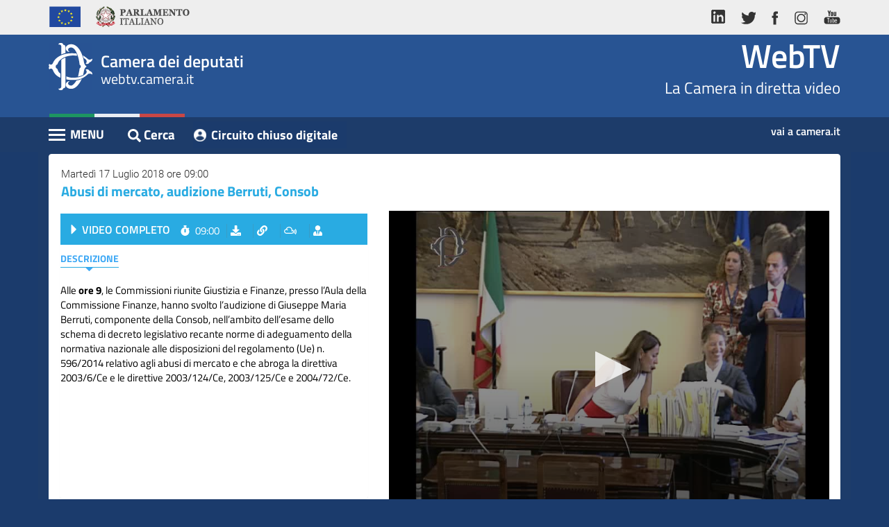

--- FILE ---
content_type: text/html; charset=utf-8
request_url: https://webtv.camera.it/evento/12757
body_size: 5766
content:
<!DOCTYPE html>
<html lang="it" dir="ltr" prefix="content: http://purl.org/rss/1.0/modules/content/ dc: http://purl.org/dc/terms/ foaf: http://xmlns.com/foaf/0.1/ og: http://ogp.me/ns# rdfs: http://www.w3.org/2000/01/rdf-schema# sioc: http://rdfs.org/sioc/ns# sioct: http://rdfs.org/sioc/types# skos: http://www.w3.org/2004/02/skos/core# xsd: http://www.w3.org/2001/XMLSchema#">
<head>
  <link rel="profile" href="http://www.w3.org/1999/xhtml/vocab" >
  <meta name="viewport" content="width=device-width, initial-scale=1.0">
  
  
  <meta http-equiv="X-UA-Compatible" content="IE=edge">
  
  
  <meta http-equiv="Content-Type" content="text/html; charset=utf-8" >
<link rel="shortlink" href="/node/9" >
<meta name="Generator" content="Drupal 7 (http://drupal.org)" >
<link rel="canonical" href="https://webtv.camera.it/evento/12757" >
  <title>evento | WebTV</title>
  <link type="text/css" rel="stylesheet" href="https://webtv.camera.it/sites/default/files/css/css_lQaZfjVpwP_oGNqdtWCSpJT1EMqXdMiU84ekLLxQnc4.css" media="all" />
<link type="text/css" rel="stylesheet" href="https://webtv.camera.it/sites/default/files/css/css_-k5QAw6RPiaMe3pT1rapFI57Kxga81VfquaImLkxAkk.css" media="all" />
<link type="text/css" rel="stylesheet" href="https://webtv.camera.it/sites/default/files/css/css_tDmQIf21vDTvVGGMX7dk4IWv_mB3TOnD1TaShOaj4e0.css" media="all" />
  
  <link href="/sites/all/themes/bootstrap/custom/css/bootstrap.min.css" rel="stylesheet">
  <link href="/sites/all/themes/bootstrap/custom/css/font-face.css" rel="stylesheet">
  <link href="/sites/all/themes/bootstrap/custom/css/bootstrap-responsive-tabs.css" rel="stylesheet">
  
  
  <!--  Slick Slider - Documentation: http://kenwheeler.github.io/slick/ -->
  <link href="/sites/all/themes/bootstrap/custom/css/slick.css" rel="stylesheet">
  <link href="/sites/all/themes/bootstrap/custom/css/slick-theme.css" rel="stylesheet">
 
 
    
  
  
  
  
  <!-- WEBTV 2018 -->
  <link href="/sites/all/themes/bootstrap/custom/css/webtv2018.css" rel="stylesheet">
  <link href="/sites/all/themes/bootstrap/custom/css/webtv2018-media-queries.css" rel="stylesheet">
  
  <link rel="shortcut icon" href="/favicon.ico" type="image/x-icon">
  
  <!-- HTML5 element support for IE6-8 -->
  <!--[if lt IE 9]>
    <script src="/sites/all/themes/bootstrap/custom/js/html5shiv-printshiv.min.js"></script>
  <![endif]-->
  
  <!--[if lt IE 10]>
	<script src="/sites/all/themes/bootstrap/custom/js/classList.min.js"></script>
  <![endif]-->
  
  <script src="https://webtv.camera.it/sites/all/modules/jquery_update/replace/jquery/1.9/jquery.js?v=1.9.1"></script>
<script src="https://webtv.camera.it/misc/jquery-extend-3.4.0.js?v=1.9.1"></script>
<script src="https://webtv.camera.it/misc/jquery.once.js?v=1.2"></script>
<script src="https://webtv.camera.it/misc/drupal.js?rlwt7m"></script>
<script src="https://webtv.camera.it/sites/default/files/languages/it_SH_4nPcEsA9L9vf_EXkv7q6_Ubxvnv77AeQj2EwBMPU.js?rlwt7m"></script>
<script src="/sites/all/themes/bootstrap/custom/js/dynamic-height.js?rlwt7m"></script>
<script src="https://webtv.camera.it/sites/all/modules/webtv/evento/js/evento_v1.3.js?rlwt7m"></script>
<script src="/sites/all/libraries/jwplayer8.1.4/jwplayer.js?rlwt7m"></script>
<script>jwplayer.key="IiLXgl97ukvvf9/TYZHOKPiYhH44znuYOvOYG86yc2o=";</script>
<script>jQuery.extend(Drupal.settings, {"basePath":"\/","pathPrefix":"","ajaxPageState":{"theme":"bootstrap","theme_token":"BzDrxhRezibzl2pIsDOjoLc8aM-zHvppEHYWu-0HvZk","js":{"sites\/all\/themes\/bootstrap\/js\/bootstrap.js":1,"sites\/all\/modules\/jquery_update\/replace\/jquery\/1.9\/jquery.js":1,"misc\/jquery-extend-3.4.0.js":1,"misc\/jquery.once.js":1,"misc\/drupal.js":1,"public:\/\/languages\/it_SH_4nPcEsA9L9vf_EXkv7q6_Ubxvnv77AeQj2EwBMPU.js":1,"\/sites\/all\/themes\/bootstrap\/custom\/js\/dynamic-height.js":1,"sites\/all\/modules\/webtv\/evento\/js\/evento_v1.3.js":1,"\/sites\/all\/libraries\/jwplayer8.1.4\/jwplayer.js":1,"0":1},"css":{"modules\/system\/system.base.css":1,"modules\/field\/theme\/field.css":1,"modules\/node\/node.css":1,"sites\/all\/modules\/ctools\/css\/ctools.css":1,"sites\/all\/modules\/webtv\/evento\/css\/evento_extras_v1.3.css":1}},"bootstrap":{"anchorsFix":"0","anchorsSmoothScrolling":"0","formHasError":0,"popoverEnabled":0,"popoverOptions":{"animation":1,"html":0,"placement":"right","selector":"","trigger":"click","triggerAutoclose":1,"title":"","content":"","delay":0,"container":"body"},"tooltipEnabled":0,"tooltipOptions":{"animation":1,"html":0,"placement":"auto left","selector":"","trigger":"hover focus","delay":0,"container":"body"}}});</script>
  
  
 
  
  
</head>
<body class="html not-front not-logged-in no-sidebars page-node page-node- page-node-9 node-type-page">
  <!-- <div id="skip-link"> -->
    <a href="#content" class="sr-only sr-only-focusable">Vai al contenuto principale</a>
	<h1 class="sr-only">WebTV Camera dei Deputati</h1>
  <!-- </div> -->
  
  <a href="#nav-action" class="sr-only sr-only-focusable">Vai al menu di navigazione</a>
  
  <div id="container" class="container" >
    
<header id="navbar" >

  <div class="header-top">
    <div class="container">
      <div class="row">
        <div class="col-md-6">
          <ul class="nav nav-pills">
            <li><a> <img alt="Unione Europea" src="/sites/all/themes/bootstrap/custom/img/logo-ue.png" ></a></li>
            <li><a class="logo-parlamento-italiano" href="https://www.parlamento.it/" target="_blank" title="Vai al sito web del Parlamento Italiano"><img alt="Vai al sito web del Parlamento Italiano" src="/sites/all/themes/bootstrap/custom/img/logo-parlamento.png" ></a></li>
          </ul>
        </div>
        <div class="col-md-6">
          <ul class="nav nav-pills pull-right">
            <li><a href="https://www.linkedin.com/company/camera-dei-deputati/" title="vai al profilo LinkedIn della Camera"><img alt="vai al profilo LinkedIn della Camera" src="/sites/all/themes/bootstrap/custom/img/ico-linkedin.png" ></a></li>
            <li><a href="http://twitter.com/montecitorio" title="vai al profilo Twitter della Camera"><img alt="vai al profilo Twitter della Camera" src="/sites/all/themes/bootstrap/custom/img/ico-tw.png" ></a></li>
            <li><a href="https://www.facebook.com/Cameradeideputati" title="Vai alla pagina Facebook della Camera"><img alt="Vai alla pagina Facebook della Camera" src="/sites/all/themes/bootstrap/custom/img/ico-fb.png" ></a></li>
            <li><a href="https://www.instagram.com/montecitorio" title="vai al canale Instagram della Camera"><img alt="vai al canale Instagram della Camera" src="/sites/all/themes/bootstrap/custom/img/ico-ig.png" ></a></li>
            <li><a href="http://www.youtube.com/cameradeideputati" title="vai al canale Youtube Camera"><img alt="vai al canale Youtube Camera" src="/sites/all/themes/bootstrap/custom/img/ico-yt.png" ></a></li>
          </ul>
        </div>
      </div>
    </div>
  </div>
  <div id="wrapper-sticky-block">

    <div class="header-center">
      <div class="container">
        <div class="row">
          <div class="col-xs-6">
            <div class="wrap-logo">
              <div class="text-logo"><span class="text-camera">Camera dei deputati</span>
                <div>webtv.camera.it</div>
              </div>
            </div>
          </div>
          <div class="col-xs-6">
            <div class="wrap-comma"><span class="comma-text"><a href="/" class="home" title="Vai alla pagina iniziale">WebTV</a></span>La Camera in diretta video</div>
          </div>
        </div>
      </div>
    </div>
    <div class="header-bottom">
      <div class="container">
        <div class="row">
          <div class="col-xs-8">


            <div class="pull-left cnt-main-menu">











	  			<div id="menu-wrapper">
	  				<div id="nav-action" class="navbar-header"> <span class="menu-title">MENU</span>
	  					<button type="button" title="Menu" class="hamburger is-closed" data-toggle="offcanvas"> <span class="hamb-top"></span> <span class="hamb-middle"></span> <span class="hamb-bottom"></span> </button>
	  				</div>
	  				<nav class="navbar navbar-inverse navbar-fixed-top" id="sidebar-wrapper" >
	  					<ul class="nav sidebar-nav"><li class="first leaf"><a href="/homepage" title="">Home</a></li>
<li class="leaf"><a href="/assemblea">Assemblea</a></li>
<li class="leaf"><a href="/presidente">Presidente</a></li>
<li class="leaf"><a href="/commissioni">Commissioni</a></li>
<li class="leaf"><a href="/eventi">Eventi</a></li>
<li class="leaf"><a href="/conferenze_stampa">Conferenze Stampa</a></li>
<li class="leaf"><a href="/archivio" title="">Cerca</a></li>
<li class="last leaf"><a href="/circuito-chiuso-digitale">Circuito chiuso digitale</a></li>
</ul>	  				</nav>
	  				<div class="overlay"></div>
	  			</div><!-- /#menu-wrapper -->


        </div><!-- /.cnt-main-menu -->




	  			<div id="search" class="btn btn-link pull-left">
					<a href="/archivio" class="btn btn-link" title=""><i class="fas fa-search"></i><span class="cerca-text">Cerca</span></a>
	  			</div>

          <div class="pull-left"><a class="btn btn-link referenti-button" href="/circuito-chiuso-digitale" title="vai al Circuito chiuso digitale" target="_blank">Circuito chiuso digitale</a></div>


	  		</div>
        <div class="col-xs-4"><a class="link-camera" href="https://www.camera.it" title="Vai al sito web della Camera dei deputati">vai a camera.it</a></div>
	  </div>
  </div>
</div>
</div>

<div class="container visible-md">
      <div class="row cnt-breadcrumb">
      	<div class="col-xs-12"> <span class="breadcrumbs-label">Sei in: </span>
      		<ol class="breadcrumb">
      			<li><a href="/">WebTV</a></li>

				    <li><a href="#"></a></li>
      		</ol>
      	</div>
      </div>



</div>

 </header>

<div id="content" class="container">
  <h2 class="sr-only">Contenuto</h2>
    <div class="region region-content">
    <section id="block-evento-evento-block" class="block block-evento clearfix">
      
  <div class="row"><div class="col-xs-12"><div class="panel panel-default panel-correlati panel-video"><div class="panel-heading"><div class="data"> Martedì 17 Luglio 2018 ore 09:00</div><h3>Abusi di mercato, audizione Berruti, Consob</h3></div><div class="panel-body"><div class="row inverted-cols"><div class="col-sm-6 col-md-7"><div id="player" class="" tabindex="0"></div></div><div class="col-sm-6 col-md-5 overflow"><div class="panel panel-primary panel-inner panel-inner-eventi"><div class="panel-heading">	<a href="#" onclick="start_main_video_evento()" ><h4 class="label-seduta">VIDEO COMPLETO</h4></a>	<ul class="list-inline">		<li class="orario"><i class="fas fa-stopwatch"></i>09:00</li>		<li class="scarica">			<a data-toggle="collapse" href="#download-box-main" aria-expanded="false" aria-controls="download-box-main" role="button" class="btn btn-link" title="Scarica video"><i class="fas fa-download"></i><span>scarica</span></a>		</li>		<li class="link">			<a data-toggle="collapse" href="#link-box-main" aria-expanded="false" aria-controls="link-box-main" role="button" class="btn btn-link" title="Link del video"><i class="fas fa-link"></i><span>link</span></a>		</li>		<li class="embed">			<a data-toggle="collapse" href="#embed-box-main1" aria-expanded="false" aria-controls="embed-box-main1" role="button" class="btn btn-link" title="Codice da incorporare"><i class="fab fa-mixcloud"></i><span>embed</span></a>		</li>			<li class="cerca_oratori">				<a href="#form_evidenziaz" id="evid_bttn" role="button" class="btn btn-link" title="Cerca oratori" onclick="toggle_evidenz_resoconto(); return false;"><i class="fas fa-user-tie"></i></a>			</li>	</ul></div><div class="collapse list-inline-collapse fade" id="download-box-main">	<div class="panel panel-default panel-popup panel-download">	 <div class="panel-heading">Download video della Seduta<button type="button" class="btn btn-default btn-close-popup" data-toggle="collapse" data-target="#download-box-main" aria-expanded="true" aria-controls="download-box-main" ><i class="fas fa-times"></i></button></div>	 <div class="panel-body">	  <div class="box-download-content">	   Seleziona il video da scaricare:	   <ul class="list-unstyled">	   	<li>	   		<a href="/download/flash_7/2018/AI_20180717_ch4_12757.mp4" class="btn btn-link" target="_blank">SCARICA</a>	   		Video Completo	   	</li>	   </ul>	  </div>	  <small>	  	Se il download non si avvia con un semplice click, potrebbe essere necessario cliccare con il tasto destro del mouse e selezionare "salva destinazione con nome", "salva oggetto con nome" o dicitura simile a seconda del browser utilizzato. Si ricorda che l'utilizzo dei contenuti del sito della Camera dei deputati &egrave; autorizzato alle condizioni stabilite nell' avviso legale ed in particolare esclusivamente nei limiti in cui avvenga nel rispetto dell'interesse pubblico all'informazione, per finalit&agrave; non commerciali, garantendo l'integrit&agrave; degli elementi riprodotti e mediante indicazione della fonte.	  </small>	 </div>	</div></div><div class="collapse list-inline-collapse fade" id="link-box-main">	<div class="panel panel-default panel-popup panel-link">	 <div class="panel-heading">LINK DIRETTO AL VIDEO <button type="button" class="btn btn-default btn-close-popup" data-toggle="collapse" data-target="#link-box-main" aria-expanded="true" aria-controls="link-box-main" ><i class="fas fa-times"></i></button></div>	 <div class="panel-body">	  <textarea class="form-control" title="copia url del video" rows="3">https://webtv.camera.it/evento/12757</textarea>	  Una volta effettuata la selezione, copia e incolla il codice riportato sopra.	 </div>	</div></div><div class="collapse list-inline-collapse fade" id="embed-box-main1">	<div class="panel panel-default panel-popup panel-embed">	 <div class="panel-heading">CODICE DA INCORPORARE <button type="button" class="btn btn-default btn-close-popup" data-toggle="collapse" data-target="#embed-box-main1" aria-expanded="true" aria-controls="embed-box-main1" ><i class="fas fa-times"></i></button></div>	 <div class="panel-body">	  <form class="form-inline">	  	<div class="customize">Personalizza le dimensioni</div>	  	<div class="form-group">	  		<label class="sr-only" for="frame-width-main_1">Larghezza</label>	  		<input type="text" class="form-control" id="frame-width-main_1" value="500">	  	</div>	  	<div class="form-group">	  		<label class="sr-only" for="frame-height-main_1">Altezza</label>	  		<input type="text" class="form-control" id="frame-height-main_1" value="375">	  	</div>	  	<button type="button" onclick="aggiorna_main_embed_textaera(1)" class="btn btn-link">Genera Codice</button>	  	<textarea class="form-control" title="copia il codice per l'iframe" id="embed_txt_main_1" rows="3"><iframe width="500" height="375"src="https://webtv.camera.it/embedded/evento/12757?w=500&h=375" scrolling="no" frameborder="0"  allowfullscreen ></iframe></textarea>	  </form>	  Una volta effettuata la selezione, copia e incolla il codice riportato sopra.	 </div>	</div></div><div class="panel-body"><ul class="nav nav-pills" role="tablist" id="intestaz_indice" ><li role="presentation" class="active"><a href="#descrizione" aria-controls="descrizione" role="tab" data-toggle="pill">Descrizione</a></li><li role="presentation" class="hide " ><a href="#interventi" id="interventi_tab_ctrl" aria-controls="interventi" role="tab" data-toggle="pill">Interventi</a></li></ul>	<div id="cerca_oratori_container" class="hide" > <form action="#" class="" id="form_ricerca_oratori" >		<div class="input-group form_evidenziaz_div cerca_ora_eventi" >			<span class="input-group-addon"><label for="cerca-indice-interventi_2"><i class="fas fa-user-tie"></i></label></span>			<span class="input-group-addon" id="risult_evidenz" >0/0</span> 			<input type="text" class="form-control" id="cerca-indice-interventi_2" placeholder="" title="cerca oratori">			<span class="input-group-addon"><a href="#" class="btn btn-link" title="Cerca" id="ora_search_action" onclick="search_evidenz_resoconto(); return false;" ><i class="glyphicon glyphicon-search"></i></a></span>			<span class="input-group-addon"><a href="#" class="btn btn-link" title="Prossimo intervento" id="ora_search_next" onclick="next_ora_evidenz_resoconto(); return false;" ><i class="glyphicon glyphicon-chevron-down"></i></a></span>			<span class="input-group-addon"><a href="#" class="btn btn-link" title="Intervento precedente" id="ora_search_prev" onclick="prev_ora_evidenz_resoconto(); return false;" ><i class="glyphicon glyphicon-chevron-up"></i></a></span>		</div>		<div class="autocomplete_steno hide" id="autocomplete_steno_div" >		<ul id="autocomplete_steno_ul">		</ul>		</div>	</form></div><div class="tab-content"><div role="tabpanel" class="tab-pane active" id="descrizione"><div class="testo">Alle <strong>ore 9</strong>, le Commissioni riunite Giustizia e Finanze, presso l&rsquo;Aula della Commissione Finanze, hanno svolto l&rsquo;audizione di Giuseppe Maria Berruti, componente della Consob, nell&rsquo;ambito dell&rsquo;esame dello schema di decreto legislativo recante norme di adeguamento della normativa nazionale alle disposizioni del regolamento (Ue) n. 596/2014 relativo agli abusi di mercato e che abroga la direttiva 2003/6/Ce e le direttive 2003/124/Ce, 2003/125/Ce e 2004/72/Ce.</div></div><div role="tabpanel" class="tab-pane " id="interventi"><ul class="list-unstyled"></ul></div></div></div></div></div></div></div></div></div></div><script> var playerInstance = jwplayer("player");
					playerInstance.setup({
					playlist: "https://webtv.camera.it/ws/get_event_playlist/12757.json",
					displaytitle: false,
					autostart: false,
					cast: {},
					});
					
					jwplayer("player").on('firstFrame', function() { 
						jwplayer("player").seek(0)
					});
					
					var is_live = 0;var is_assemblea = 0;var page_updated_at = "1768961120";var id_evento = 12757;var tipo_client = "esterno";var leg = "18";var nume_sed = "";var tipo_evento="vod";var vod_base_playlist_url="https://webtv.camera.it/ws/get_event_playlist/<ID>.json"; </script><script> var id_intervento = ""; </script>
</section>
<div id="node-9" class="node node-page clearfix" about="/evento" typeof="foaf:Document">
    <header>
            <span property="dc:title" content="evento" class="rdf-meta element-hidden"></span><span property="sioc:num_replies" content="0" datatype="xsd:integer" class="rdf-meta element-hidden"></span>      </header>
        </div>
  </div>

</div>



  <footer class="footer container" > 
      <div class="region region-footer">
    <section id="block-footer-footer-block" class="block block-footer clearfix">
      
  
	<h2 class="sr-only">Altri link</h2>
		<div id="footer-wrapper">
			<ul class="nav nav-pills">
				<li><a href="http://webtv.senato.it/" title="Vai alla webtv del Senato" target="_blank">Senato TV</a></li>
				<li><a href="http://www.europarltv.europa.eu/it/home.aspx" title="Vai alla webtv del Parlamento Europeo" target="_blank">Parlamento europeo TV</a></li>
				<li><a href="http://www.camera.it/cookiepolicy" title="Vai a Cookie su Camera.it">Cookie</a></li>
				<li><a href="http://www.camera.it/avvisolegale" title="Vai a Avviso legale su Camera.it">Avviso legale</a></li>
				<li><a href="http://www.camera.it/privacy" title="Vai a Privacy su Camera.it">Privacy</a></li>
			</ul>
			<div class="copy">Camera dei deputati &copy; Tutti i diritti riservati </div>
		</div><!-- /#footer-wrapper -->
	
</section>
  </div>
  </footer>
  <script src="https://webtv.camera.it/sites/all/themes/bootstrap/js/bootstrap.js?rlwt7m"></script>
  </div>
  
  
  <h2 class="sr-only sr-only-focusable" >Fine contenuto</h2>
  <a href="#content" class="sr-only sr-only-focusable">Vai al contenuto principale</a>
  <a href="#nav-action" class="sr-only sr-only-focusable">Vai al menu di navigazione</a>
  
  
  
  <script src="/sites/all/themes/bootstrap/custom/js/bootstrap.min.js"></script>
  

  <!-- <script src="/sites/all/themes/bootstrap/custom/js/bootstrap.min.js"></script> -->
  <script src="/sites/all/themes/bootstrap/custom/js/jquery.bootstrap-responsive-tabs.min.js"></script>
  <!-- Javascript -->
  <script src="/sites/all/themes/bootstrap/custom/js/fa.all.js"></script><!-- Font Awesome -->
  <script src="/sites/all/themes/bootstrap/custom/js/slick.js"></script>
  
  
  <script src="/sites/all/themes/bootstrap/custom/js/bootstrap-datepicker.js"></script>
  <script src="/sites/all/themes/bootstrap/custom/js/bootstrap-datepicker.it.min.js"></script>
  
  
  <script src="/sites/all/themes/bootstrap/custom/js/jquery.bootstrap-responsive-tabs.min.js"></script>
  
  <script src="/sites/all/themes/bootstrap/custom/js/jquery.sticky.js"></script>
  
  <!-- JS WebTV -->
  <script src="/sites/all/themes/bootstrap/custom/js/application.js"></script>
  
  
  
  <!--<script type="text/javascript" id="cookiebanner" src="/sites/all/themes/bootstrap/custom/js/cookiebanner.js"> </script>-->
  
</body>
</html>
